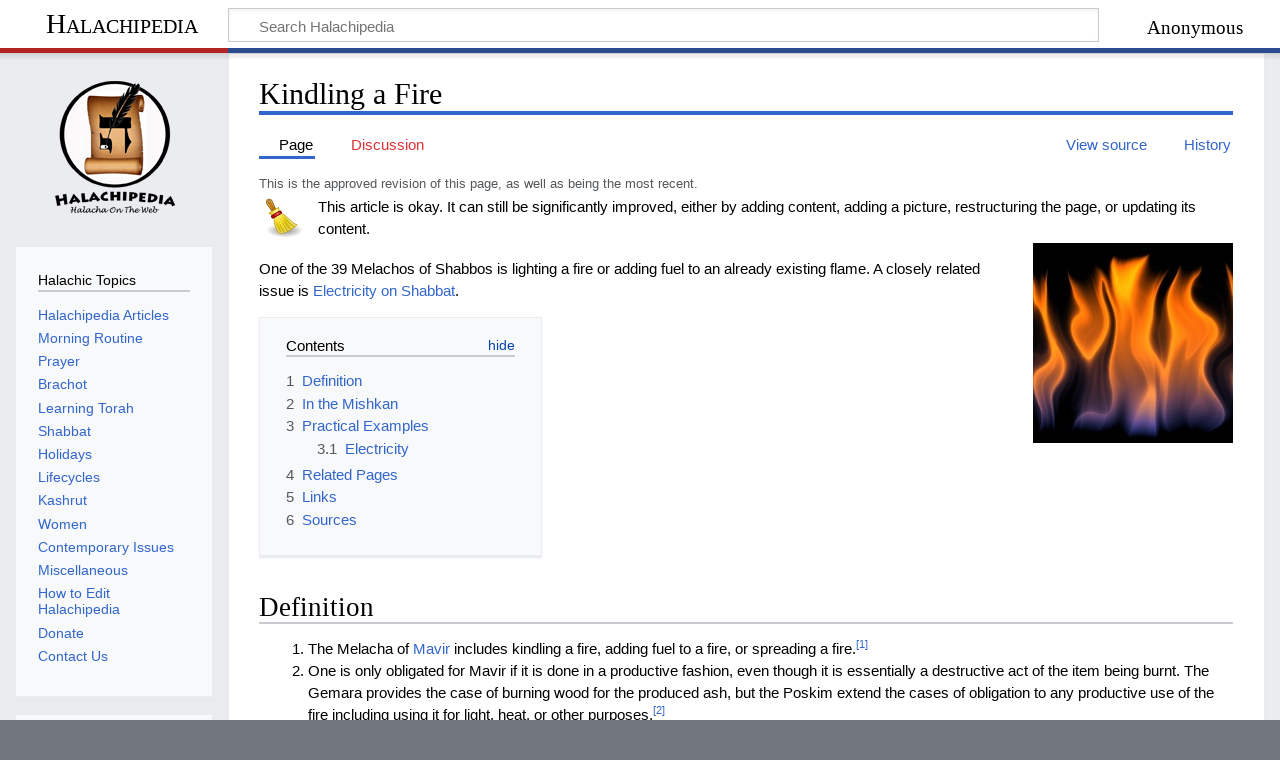

--- FILE ---
content_type: text/html; charset=UTF-8
request_url: https://halachipedia.com/index.php?title=Kindling_a_Fire&mobileaction=toggle_view_desktop
body_size: 46137
content:
<!DOCTYPE html>
<html class="client-nojs" lang="en" dir="ltr">
<head>
<meta charset="UTF-8"/>
<title>Kindling a Fire - Halachipedia</title>
<script>document.documentElement.className="client-js";RLCONF={"wgBreakFrames":false,"wgSeparatorTransformTable":["",""],"wgDigitTransformTable":["",""],"wgDefaultDateFormat":"dmy","wgMonthNames":["","January","February","March","April","May","June","July","August","September","October","November","December"],"wgRequestId":"aW1qA75pE9MQiLhjgyqa7wAAAgU","wgCSPNonce":false,"wgCanonicalNamespace":"","wgCanonicalSpecialPageName":false,"wgNamespaceNumber":0,"wgPageName":"Kindling_a_Fire","wgTitle":"Kindling a Fire","wgCurRevisionId":31883,"wgRevisionId":31883,"wgArticleId":1054,"wgIsArticle":true,"wgIsRedirect":false,"wgAction":"view","wgUserName":null,"wgUserGroups":["*"],"wgCategories":["Shabbat"],"wgPageContentLanguage":"en","wgPageContentModel":"wikitext","wgRelevantPageName":"Kindling_a_Fire","wgRelevantArticleId":1054,"wgIsProbablyEditable":false,"wgRelevantPageIsProbablyEditable":false,"wgRestrictionEdit":[],"wgRestrictionMove":[],"wgMFDisplayWikibaseDescriptions":{"search":false,"nearby":
false,"watchlist":false,"tagline":false},"wgVisualEditor":{"pageLanguageCode":"en","pageLanguageDir":"ltr","pageVariantFallbacks":"en"},"egMapsScriptPath":"/extensions/Maps/","egMapsDebugJS":false,"egMapsAvailableServices":["leaflet","googlemaps3"],"egMapsLeafletLayersApiKeys":{"MapBox":"","MapQuestOpen":"","Thunderforest":"","GeoportailFrance":""},"wgPopupsFlags":2,"wgCurrentInstallablePWAId":"main","wgEditSubmitButtonLabelPublish":false};RLSTATE={"site.styles":"ready","user.styles":"ready","user":"ready","user.options":"loading","ext.ApprovedRevs":"ready","ext.cite.styles":"ready","skins.timeless":"ready","ext.PWA.standalone.css":"ready","ext.visualEditor.desktopArticleTarget.noscript":"ready","ext.categoryTree.styles":"ready"};RLPAGEMODULES=["ext.treeandmenu","ext.cite.ux-enhancements","site","mediawiki.page.ready","mediawiki.toc","skins.timeless.js","mediawiki.misc-authed-pref","ext.PWA.standalone.js","ext.PWA","ext.visualEditor.desktopArticleTarget.init",
"ext.visualEditor.targetLoader","ext.gadget.ReferenceTooltips","ext.popups","ext.categoryTree"];</script>
<script>(RLQ=window.RLQ||[]).push(function(){mw.loader.implement("user.options@12s5i",function($,jQuery,require,module){mw.user.tokens.set({"patrolToken":"+\\","watchToken":"+\\","csrfToken":"+\\"});});});</script>
<link rel="stylesheet" href="/load.php?lang=en&amp;modules=ext.ApprovedRevs%7Cext.PWA.standalone.css%7Cext.categoryTree.styles%7Cext.cite.styles%7Cext.visualEditor.desktopArticleTarget.noscript%7Cskins.timeless&amp;only=styles&amp;skin=timeless"/>
<script async="" src="/load.php?lang=en&amp;modules=startup&amp;only=scripts&amp;raw=1&amp;skin=timeless"></script>
<!--[if IE]><link rel="stylesheet" href="/skins/Timeless/resources/IE9fixes.css?ffe73" media="screen"/><![endif]--><link rel="stylesheet" href="/index.php?title=MediaWiki:PWA-common.css&amp;action=raw&amp;ctype=text/css" media="standalone"/>
<meta name="ResourceLoaderDynamicStyles" content=""/>
<link rel="stylesheet" href="/load.php?lang=en&amp;modules=site.styles&amp;only=styles&amp;skin=timeless"/>
<meta name="generator" content="MediaWiki 1.39.3"/>
<meta name="format-detection" content="telephone=no"/>
<meta property="og:image" content="http://localhost:80/images/thumb/9/95/Fire.jpg/1200px-Fire.jpg"/>
<meta property="og:image:width" content="1200"/>
<meta property="og:image:height" content="1200"/>
<meta property="og:image" content="http://localhost:80/images/thumb/9/95/Fire.jpg/800px-Fire.jpg"/>
<meta property="og:image:width" content="800"/>
<meta property="og:image:height" content="800"/>
<meta property="og:image" content="http://localhost:80/images/thumb/9/95/Fire.jpg/640px-Fire.jpg"/>
<meta property="og:image:width" content="640"/>
<meta property="og:image:height" content="640"/>
<meta name="viewport" content="width=device-width, initial-scale=1.0, user-scalable=yes, minimum-scale=0.25, maximum-scale=5.0"/>
<link rel="icon" href="/favicon.ico"/>
<link rel="search" type="application/opensearchdescription+xml" href="/opensearch_desc.php" title="Halachipedia (en)"/>
<link rel="EditURI" type="application/rsd+xml" href="https://halachipedia.com/api.php?action=rsd"/>
<link rel="alternate" type="application/atom+xml" title="Halachipedia Atom feed" href="/index.php?title=Special:RecentChanges&amp;feed=atom"/>
<link rel="manifest" href="/index.php?title=MediaWiki:MediaWiki%3Amanifest.json&action=raw&ctype=text/json" data-PWA-id="main" />
<meta name="mobile-web-app-capable" content="yes" />
<meta name="apple-mobile-web-app-capable" content="yes" />
<meta name="application-name" content="main" />
<meta name="apple-mobile-web-app-title" content="main" />
</head>
<body class="mediawiki ltr sitedir-ltr mw-hide-empty-elt ns-0 ns-subject page-Kindling_a_Fire rootpage-Kindling_a_Fire skin-timeless action-view skin--responsive approvedRevs-approved"><div id="mw-wrapper"><div id="mw-header-container" class="ts-container"><div id="mw-header" class="ts-inner"><div id="user-tools"><div id="personal"><h2><span>Anonymous</span></h2><div id="personal-inner" class="dropdown"><div role="navigation" class="mw-portlet" id="p-personal" title="User menu" aria-labelledby="p-personal-label"><h3 id="p-personal-label" lang="en" dir="ltr">Not logged in</h3><div class="mw-portlet-body"><ul lang="en" dir="ltr"><li id="pt-createaccount" class="mw-list-item"><a href="/index.php?title=Special:CreateAccount&amp;returnto=Kindling+a+Fire&amp;returntoquery=mobileaction%3Dtoggle_view_desktop" title="You are encouraged to create an account and log in; however, it is not mandatory"><span>Create account</span></a></li><li id="pt-login" class="mw-list-item"><a href="/index.php?title=Special:UserLogin&amp;returnto=Kindling+a+Fire&amp;returntoquery=mobileaction%3Dtoggle_view_desktop" title="You are encouraged to log in; however, it is not mandatory [o]" accesskey="o"><span>Log in</span></a></li></ul></div></div></div></div></div><div id="p-logo-text" class="mw-portlet" role="banner"><a id="p-banner" class="mw-wiki-title" href="/index.php?title=Main_Page">Halachipedia</a></div><div class="mw-portlet" id="p-search"><h3 lang="en" dir="ltr"><label for="searchInput">Search</label></h3><form action="/index.php" id="searchform"><div id="simpleSearch"><div id="searchInput-container"><input type="search" name="search" placeholder="Search Halachipedia" aria-label="Search Halachipedia" autocapitalize="sentences" title="Search Halachipedia [f]" accesskey="f" id="searchInput"/></div><input type="hidden" value="Special:Search" name="title"/><input class="searchButton mw-fallbackSearchButton" type="submit" name="fulltext" title="Search the pages for this text" id="mw-searchButton" value="Search"/><input class="searchButton" type="submit" name="go" title="Go to a page with this exact name if it exists" id="searchButton" value="Go"/></div></form></div></div><div class="visualClear"></div></div><div id="mw-header-hack" class="color-bar"><div class="color-middle-container"><div class="color-middle"></div></div><div class="color-left"></div><div class="color-right"></div></div><div id="mw-header-nav-hack"><div class="color-bar"><div class="color-middle-container"><div class="color-middle"></div></div><div class="color-left"></div><div class="color-right"></div></div></div><div id="menus-cover"></div><div id="mw-content-container" class="ts-container"><div id="mw-content-block" class="ts-inner"><div id="mw-content-wrapper"><div id="mw-content"><div id="content" class="mw-body" role="main"><div class="mw-indicators">
</div>
<h1 id="firstHeading" class="firstHeading mw-first-heading"><span class="mw-page-title-main">Kindling a Fire</span></h1><div id="bodyContentOuter"><div id="siteSub">From Halachipedia</div><div id="mw-page-header-links"><div role="navigation" class="mw-portlet tools-inline" id="p-namespaces" aria-labelledby="p-namespaces-label"><h3 id="p-namespaces-label" lang="en" dir="ltr">Namespaces</h3><div class="mw-portlet-body"><ul lang="en" dir="ltr"><li id="ca-nstab-main" class="selected mw-list-item"><a href="/index.php?title=Kindling_a_Fire" title="View the content page [c]" accesskey="c"><span>Page</span></a></li><li id="ca-talk" class="new mw-list-item"><a href="/index.php?title=Talk:Kindling_a_Fire&amp;action=edit&amp;redlink=1" rel="discussion" title="Discussion about the content page (page does not exist) [t]" accesskey="t"><span>Discussion</span></a></li></ul></div></div><div role="navigation" class="mw-portlet tools-inline" id="p-more" aria-labelledby="p-more-label"><h3 id="p-more-label" lang="en" dir="ltr">More</h3><div class="mw-portlet-body"><ul lang="en" dir="ltr"><li id="ca-more" class="dropdown-toggle mw-list-item"><span>More</span></li></ul></div></div><div role="navigation" class="mw-portlet tools-inline" id="p-views" aria-labelledby="p-views-label"><h3 id="p-views-label" lang="en" dir="ltr">Page actions</h3><div class="mw-portlet-body"><ul lang="en" dir="ltr"><li id="ca-view" class="selected mw-list-item"><a href="/index.php?title=Kindling_a_Fire"><span>Read</span></a></li><li id="ca-viewsource" class="mw-list-item"><a href="/index.php?title=Kindling_a_Fire&amp;action=edit" title="This page is protected.&#10;You can view its source [e]" accesskey="e"><span>View source</span></a></li><li id="ca-history" class="mw-list-item"><a href="/index.php?title=Kindling_a_Fire&amp;action=history" title="Past revisions of this page [h]" accesskey="h"><span>History</span></a></li></ul></div></div></div><div class="visualClear"></div><div id="bodyContent"><div id="contentSub"><span class="approvedAndLatestMsg">This is the approved revision of this page, as well as being the most recent.</span></div><div id="mw-content-text" class="mw-body-content mw-content-ltr" lang="en" dir="ltr"><div class="mw-parser-output"><table class="metadata plainlinks ambox ambox-style" style="">
<tbody><tr><td class="mbox-image"><div style="width: 52px;"><a href="/index.php?title=File:40px-Edit-clear.svg.png" class="image"><img alt="40px-Edit-clear.svg.png" src="/images/1/1b/40px-Edit-clear.svg.png" decoding="async" width="40" height="40" /></a></div></td><td class="mbox-text" style=""><span class="mbox-text-span">This article is okay.<span class="hide-when-compact">  It can still be significantly improved, either by adding content, adding a picture, restructuring the page, or updating its content.</span><span class="hide-when-compact"> </span></span></td></tr></tbody></table>
<div class="floatright"><a href="/index.php?title=File:Fire.jpg" class="image"><img alt="Fire.jpg" src="/images/thumb/9/95/Fire.jpg/200px-Fire.jpg" decoding="async" width="200" height="200" srcset="/images/thumb/9/95/Fire.jpg/300px-Fire.jpg 1.5x, /images/thumb/9/95/Fire.jpg/400px-Fire.jpg 2x" /></a></div>
<p>One of the 39 Melachos of Shabbos is lighting a fire or adding fuel to an already existing flame. A closely related issue is <a href="/index.php?title=Electricity_on_Shabbat" title="Electricity on Shabbat">Electricity on Shabbat</a>. 
</p>
<div id="toc" class="toc" role="navigation" aria-labelledby="mw-toc-heading"><input type="checkbox" role="button" id="toctogglecheckbox" class="toctogglecheckbox" style="display:none" /><div class="toctitle" lang="en" dir="ltr"><h2 id="mw-toc-heading">Contents</h2><span class="toctogglespan"><label class="toctogglelabel" for="toctogglecheckbox"></label></span></div>
<ul>
<li class="toclevel-1 tocsection-1"><a href="#Definition"><span class="tocnumber">1</span> <span class="toctext">Definition</span></a></li>
<li class="toclevel-1 tocsection-2"><a href="#In_the_Mishkan"><span class="tocnumber">2</span> <span class="toctext">In the Mishkan</span></a></li>
<li class="toclevel-1 tocsection-3"><a href="#Practical_Examples"><span class="tocnumber">3</span> <span class="toctext">Practical Examples</span></a>
<ul>
<li class="toclevel-2 tocsection-4"><a href="#Electricity"><span class="tocnumber">3.1</span> <span class="toctext">Electricity</span></a></li>
</ul>
</li>
<li class="toclevel-1 tocsection-5"><a href="#Related_Pages"><span class="tocnumber">4</span> <span class="toctext">Related Pages</span></a></li>
<li class="toclevel-1 tocsection-6"><a href="#Links"><span class="tocnumber">5</span> <span class="toctext">Links</span></a></li>
<li class="toclevel-1 tocsection-7"><a href="#Sources"><span class="tocnumber">6</span> <span class="toctext">Sources</span></a></li>
</ul>
</div>

<h2><span class="mw-headline" id="Definition">Definition</span></h2>
<ol><li>The Melacha of <a href="/index.php?title=Mavir" class="mw-redirect" title="Mavir">Mavir</a> includes kindling a fire, adding fuel to a fire, or spreading a fire.<sup id="cite_ref-1" class="reference"><a href="#cite_note-1">&#91;1&#93;</a></sup></li>
<li>One is only obligated for Mavir if it is done in a productive fashion, even though it is essentially a destructive act of the item being burnt. The Gemara provides the case of burning wood for the produced ash, but the Poskim extend the cases of obligation to any productive use of the fire including using it for light, heat, or other purposes.<sup id="cite_ref-2" class="reference"><a href="#cite_note-2">&#91;2&#93;</a></sup></li></ol>
<h2><span class="mw-headline" id="In_the_Mishkan">In the Mishkan</span></h2>
<ol><li>Mavir was performed in the Mishkan when lighting a fire under a vat of spices in order to cook them in the preparation of dyes used for the cloth structures of the Mishkan.<sup id="cite_ref-3" class="reference"><a href="#cite_note-3">&#91;3&#93;</a></sup> Alternatively, it may have been done in the process of refining and smelting metal.<sup id="cite_ref-4" class="reference"><a href="#cite_note-4">&#91;4&#93;</a></sup></li></ol>
<h2><span class="mw-headline" id="Practical_Examples">Practical Examples</span></h2>
<ol><li>It is absolutely forbidden to strike a match or use a cigarette lighter on <a href="/index.php?title=Shabbat" title="Shabbat">Shabbat</a>.<sup id="cite_ref-5" class="reference"><a href="#cite_note-5">&#91;5&#93;</a></sup># It is forbidden to add oil to a Chanukia which is lit.<sup id="cite_ref-6" class="reference"><a href="#cite_note-6">&#91;6&#93;</a></sup></li></ol>
<h3><span class="mw-headline" id="Electricity">Electricity</span></h3>
<p>see <a href="/index.php?title=Electricity_on_Shabbat" title="Electricity on Shabbat">Electricity on Shabbat</a>
</p>
<ol><li>Mavir is the only melacha mentioned explicitly in Torah.<sup id="cite_ref-7" class="reference"><a href="#cite_note-7">&#91;7&#93;</a></sup> Practically, this has no difference for the nature of this specific Melacha, but rather teaches laws about malachos in general.<sup id="cite_ref-8" class="reference"><a href="#cite_note-8">&#91;8&#93;</a></sup> However, because this pasuk is also related to the killings of beis din on Shabbos, we consequently learn that Mavir is violated in the process of the halachik punishment of <i>sreifa.</i> During <i>sreifa</i>, the perpetrator is not actually burnt, and the violation of mavir actually occurs by lighting the fire under the lead to be poured down the perpetrators throat.<sup id="cite_ref-9" class="reference"><a href="#cite_note-9">&#91;9&#93;</a></sup> While lead melts under intense heats, other metals glow and become very hot. It is a machlokes Rishonim of you are chayav for Mavir in such a situation.<sup id="cite_ref-10" class="reference"><a href="#cite_note-10">&#91;10&#93;</a></sup> This is very relevant practically as in electrical devices, specifically incandescent light bulbs, pieces of metal become very hot and glow in this fashion.</li></ol>
<p>There is a debate in the Achronim about the essence of mavir. The Shulchan Aruch HaRav explains that the chiyuv extends from having the fire, not the burning or destruction of the item lit.<sup id="cite_ref-11" class="reference"><a href="#cite_note-11">&#91;11&#93;</a></sup> The Avnei Nezer Siman 138 argues that the chiyuv stems from the combustion of the burnt item, which explains the necessity of burning wood for the ash to be chayav. A possible Nafka Mina might be by incandescent light bulbs, if the metal strips burn but are not consumed. Rabbi Ribiat argues that even still you may violate the Torah prohibition of Mavir because the metal strip does eventually break because of use, which is no less than its immediate consumption.<sup id="cite_ref-12" class="reference"><a href="#cite_note-12">&#91;12&#93;</a></sup> In any event, almost all poskim agree that electricity and light bulbs are still prohibited under other Torah or Rabbinic restrictions.
</p>
<h2><span class="mw-headline" id="Related_Pages">Related Pages</span></h2>
<ul><li><a href="/index.php?title=Electricity_on_Shabbat" title="Electricity on Shabbat">Electricity on Shabbat</a></li></ul>
<h2><span class="mw-headline" id="Links">Links</span></h2>
<ul><li><a rel="nofollow" class="external text" href="http://www.yutorah.org/lectures/lecture.cfm/724911/Rabbi_Josh_Flug/The_Melachot_of_Kindling_and_Extinguishing_a_Fire">The Melachot of Kindling and Extinguishing a Fire</a> by Rabbi Josh Flug</li></ul>
<h2><span class="mw-headline" id="Sources">Sources</span></h2>
<div class="mw-references-wrap mw-references-columns"><ol class="references">
<li id="cite_note-1"><span class="mw-cite-backlink"><a href="#cite_ref-1">↑</a></span> <span class="reference-text">39 Melachos (Rabbi Ribiat, vol 4, p. 1197). See Gemara Krisos 20a, Beitzah 22a, Shabbos 120b about opening a door for the wind to enhance a torch or flame.</span>
</li>
<li id="cite_note-2"><span class="mw-cite-backlink"><a href="#cite_ref-2">↑</a></span> <span class="reference-text"> See Gemara Shabbos 106a, Rashi, Tosfos and other Rishonim there. Rambam paskins like R. Yehudah that even mavir requires a tikkun, but includes other tikkunim in 12:1. </span>
</li>
<li id="cite_note-3"><span class="mw-cite-backlink"><a href="#cite_ref-3">↑</a></span> <span class="reference-text"> See Mishna 73a and Rashi there, s.v. Mechabeh UMavir.</span>
</li>
<li id="cite_note-4"><span class="mw-cite-backlink"><a href="#cite_ref-4">↑</a></span> <span class="reference-text"> See Tosfos 94a s.v. R. Shimon, 39 Melachos, Rabbi Ribiat page 1195, footnote 1. See Rambam 12:1 who considers this a Toldah of Mavir, but not an Av.</span>
</li>
<li id="cite_note-5"><span class="mw-cite-backlink"><a href="#cite_ref-5">↑</a></span> <span class="reference-text">39 Melachos (Rabbi Ribiat, vol 4, p. 1197)</span>
</li>
<li id="cite_note-6"><span class="mw-cite-backlink"><a href="#cite_ref-6">↑</a></span> <span class="reference-text">39 Melachos (Rabbi Ribiat, vol 4, p. 1197)</span>
</li>
<li id="cite_note-7"><span class="mw-cite-backlink"><a href="#cite_ref-7">↑</a></span> <span class="reference-text"> See Shmos 35 </span>
</li>
<li id="cite_note-8"><span class="mw-cite-backlink"><a href="#cite_ref-8">↑</a></span> <span class="reference-text"> See Gemara Shabbos </span>
</li>
<li id="cite_note-9"><span class="mw-cite-backlink"><a href="#cite_ref-9">↑</a></span> <span class="reference-text"> See Sanhedrin 51a which teaches that the sedukim killed by burning the perpetrator. See Maor Hakatan 106a who maintains the violation of Mavir is the “burning” of the perpetrator even in Rabbinic <i>sreifa</i>. </span>
</li>
<li id="cite_note-10"><span class="mw-cite-backlink"><a href="#cite_ref-10">↑</a></span> <span class="reference-text"> See Rambam 12:2 about extinguishing a “burning” piece of metal and Raavad there. </span>
</li>
<li id="cite_note-11"><span class="mw-cite-backlink"><a href="#cite_ref-11">↑</a></span> <span class="reference-text"> See Kuntras Acharon, Siman 495. Based on Gemara in Krisos 20a. </span>
</li>
<li id="cite_note-12"><span class="mw-cite-backlink"><a href="#cite_ref-12">↑</a></span> <span class="reference-text"> 39 Melachos (v. 4, p. 1198) </span>
</li>
</ol></div>
<table class="wikitable" style="font-size: smaller;">

<tbody><tr>
<th>Category</th>
<th>Topic
</th></tr>
<tr>
<th><div align="left"><b>Mitzvot of Shabbat</b>
</div></th>
<td><a href="/index.php?title=Kiddush_Levana" class="mw-redirect" title="Kiddush Levana">Kiddush Levana</a> -  <a href="/index.php?title=Enjoying_Shabbat" class="mw-redirect" title="Enjoying Shabbat">Enjoying Shabbat</a> - <a href="/index.php?title=Fourth_meal_of_Shabbat" class="mw-redirect" title="Fourth meal of Shabbat">Fourth meal of Shabbat</a> - <a href="/index.php?title=Havdalah" title="Havdalah">Havdalah</a> - <a href="/index.php?title=Having_a_meal_on_Friday" class="mw-redirect" title="Having a meal on Friday">Having a meal on Friday</a> - <a href="/index.php?title=In_the_Spirit_of_Shabbat" title="In the Spirit of Shabbat">In the Spirit of Shabbat</a> - <a href="/index.php?title=Kiddush" title="Kiddush">Kiddush</a> - <a href="/index.php?title=Lighting_Shabbat_Candles" class="mw-redirect" title="Lighting Shabbat Candles">Lighting Shabbat Candles</a> - <a href="/index.php?title=Making_Early_Shabbat" title="Making Early Shabbat">Making Early Shabbat</a>  - <a href="/index.php?title=Making_one_hundred_Brachot_on_Shabbat" class="mw-redirect" title="Making one hundred Brachot on Shabbat">Making one hundred Brachot on Shabbat</a> - <a href="/index.php?title=Preparing_foods_on_Shabbat" title="Preparing foods on Shabbat">Preparing foods on Shabbat</a> - <a href="/index.php?title=Preparing_for_Shabbat" title="Preparing for Shabbat">Preparing for Shabbat</a> - <a href="/index.php?title=Shenayim_Mikra_VeEchad_Targum" class="mw-redirect" title="Shenayim Mikra VeEchad Targum">Shenayim Mikrah</a> - <a href="/index.php?title=Kavod_and_Oneg_Shabbat" title="Kavod and Oneg Shabbat">Kavod Shabbat</a> - <a href="/index.php?title=Shabbos_Davening" class="mw-redirect" title="Shabbos Davening">Shabbos Davening</a> - <a href="/index.php?title=Seudat_Shabbat" class="mw-redirect" title="Seudat Shabbat">Seudat Shabbat</a> - <a href="/index.php?title=Seudat_Shelishit" class="mw-redirect" title="Seudat Shelishit">Seudat Shelishit</a> - <a href="/index.php?title=Lechem_Mishneh" class="mw-redirect" title="Lechem Mishneh">Lechem Mishneh</a> - <a href="/index.php?title=Motzei_Shabbat" class="mw-redirect" title="Motzei Shabbat">Motzei Shabbat</a> - <a href="/index.php?title=When_Does_Shabbat_Start%3F" class="mw-redirect" title="When Does Shabbat Start?">When Does Shabbat Start?</a>
</td></tr>
<tr>
<th><div align="left"><b>Restrictions of Shabbat</b>
</div></th>
<td><a href="/index.php?title=Allowing_Carrying_Using_an_Eruv_Chatzerot" class="mw-redirect" title="Allowing Carrying Using an Eruv Chatzerot">Allowing Carrying Using an Eruv Chatzerot</a> - <a href="/index.php?title=Animals_on_Shabbat" title="Animals on Shabbat">Animals on Shabbat</a> - <a href="/index.php?title=Asking_a_Jew_to_work_on_Shabbat" class="mw-redirect" title="Asking a Jew to work on Shabbat">Asking a Jew to work on Shabbat</a> - <a href="/index.php?title=Asking_a_non-Jew_to_work_on_Shabbat" class="mw-redirect" title="Asking a non-Jew to work on Shabbat">Asking a non-Jew to work on Shabbat</a> (<a href="/index.php?title=Amirah_LeNochri" title="Amirah LeNochri">Amirah LeNochri</a>) - <a href="/index.php?title=Benefiting_from_a_Violation_of_Shabbat" title="Benefiting from a Violation of Shabbat">Benefiting from a Violation of Shabbat</a> (<a href="/index.php?title=Maaseh_Shabbat" class="mw-redirect" title="Maaseh Shabbat">Maaseh Shabbat</a>) - <a href="/index.php?title=Books,_notebooks,_and_papers" class="mw-redirect" title="Books, notebooks, and papers">Books, notebooks, and papers</a> - <a href="/index.php?title=Brushing_Teeth_on_Shabbat" title="Brushing Teeth on Shabbat">Brushing Teeth on Shabbat</a> - <a href="/index.php?title=Building_a_structure_on_Shabbat" class="mw-redirect" title="Building a structure on Shabbat">Building a structure on Shabbat</a> (<a href="/index.php?title=Boneh" title="Boneh">Boneh</a>) - <a href="/index.php?title=Carrying_on_Shabbat" class="mw-redirect" title="Carrying on Shabbat">Carrying on Shabbat</a> - <a href="/index.php?title=Cleaning_the_dishes" title="Cleaning the dishes">Cleaning the dishes</a> - <a href="/index.php?title=Cleaning_and_Folding_Garments_on_Shabbat" title="Cleaning and Folding Garments on Shabbat">Cleaning and Folding Garments on Shabbat</a> - <a href="/index.php?title=Clearing_the_table" title="Clearing the table">Clearing the table</a> - <a href="/index.php?title=Ofeh_and_Bishul" title="Ofeh and Bishul">Cooking</a> (<a href="/index.php?title=Ofeh_and_Bishul" title="Ofeh and Bishul">Ofeh and Bishul</a>) - <a href="/index.php?title=Cosmetics_on_Shabbat" class="mw-redirect" title="Cosmetics on Shabbat">Cosmetics on Shabbat</a> - <a href="/index.php?title=Dancing_and_clapping_on_Shabbat" class="mw-redirect" title="Dancing and clapping on Shabbat">Dancing and clapping on Shabbat</a> - <a href="/index.php?title=Electricity_on_Shabbat" title="Electricity on Shabbat">Electricity on Shabbat</a> - <a href="/index.php?title=Eruv_Chatzerot" title="Eruv Chatzerot">Eruv Chatzerot</a> - <a href="/index.php?title=Eruvin" title="Eruvin">Eruvin</a> - <a href="/index.php?title=Games_on_Shabbat" title="Games on Shabbat">Games on Shabbat</a> - <a href="/index.php?title=Getting_dressed_on_Shabbat" class="mw-redirect" title="Getting dressed on Shabbat">Getting dressed on Shabbat</a> - <a href="/index.php?title=Giving_birth_on_Shabbat" class="mw-redirect" title="Giving birth on Shabbat">Giving birth on Shabbat</a> - <a href="/index.php?title=Grinding" class="mw-redirect" title="Grinding">Grinding</a> (<a href="/index.php?title=Tochen" title="Tochen">Tochen</a>) - <a href="/index.php?title=Handling_objects_on_Shabbat" class="mw-redirect" title="Handling objects on Shabbat">Handling objects on Shabbat</a> (<a href="/index.php?title=Muktzeh" title="Muktzeh">Muktzeh</a>) - <a href="/index.php?title=Infants_on_Shabbat" title="Infants on Shabbat">Infants on Shabbat</a> - <a href="/index.php?title=Introduction_to_the_Modern_Eruv" title="Introduction to the Modern Eruv">Introduction to the Modern Eruv</a> - <a href="/index.php?title=Kneading" class="mw-redirect" title="Kneading">Kneading</a> (<a href="/index.php?title=Lash" class="mw-redirect" title="Lash">Lash</a>) - <a href="/index.php?title=Mail_on_Shabbat" class="mw-redirect" title="Mail on Shabbat">Mail on Shabbat</a> - <a href="/index.php?title=Medicine_on_Shabbat" title="Medicine on Shabbat">Medicine on Shabbat</a> (<a href="/index.php?title=Refuah_on_Shabbat" class="mw-redirect" title="Refuah on Shabbat">Refuah on Shabbat</a>) - <a href="/index.php?title=Melacha_That_Begins_Before_Shabbat" title="Melacha That Begins Before Shabbat">Melacha That Begins Before Shabbat</a> - <a href="/index.php?title=Opening_bottles_and_containers" class="mw-redirect" title="Opening bottles and containers">Opening bottles and containers</a> (<a href="/index.php?title=Boneh" title="Boneh">Boneh</a>) - <a href="/index.php?title=Plants_on_Shabbat" title="Plants on Shabbat">Plants on Shabbat</a> (<a href="/index.php?title=Zoreah" title="Zoreah">Zoreah</a>) - <a href="/index.php?title=Preparing_for_after_Shabbat" class="mw-redirect" title="Preparing for after Shabbat">Preparing for after Shabbat</a> (<a href="/index.php?title=Hachana" title="Hachana">Hachana</a>) - <a href="/index.php?title=Reading_on_Shabbat" title="Reading on Shabbat">Reading on Shabbat</a> (<a href="/index.php?title=Daber_Davar" title="Daber Davar">Daber Davar</a>) - <a href="/index.php?title=Recreation_on_Shabbat" title="Recreation on Shabbat">Recreation on Shabbat</a> - <a href="/index.php?title=Sechirut_Reshut" title="Sechirut Reshut">Sechirut Reshut</a> - <a href="/index.php?title=Separating_mixtures" class="mw-redirect" title="Separating mixtures">Separating mixtures</a> (<a href="/index.php?title=Borer" title="Borer">Borer</a>) - <a href="/index.php?title=Squeezing_fruits" class="mw-redirect" title="Squeezing fruits">Squeezing fruits</a> (<a href="/index.php?title=Sechita" class="mw-redirect" title="Sechita">Sechita</a>) - <a href="/index.php?title=Speaking_on_Shabbat" class="mw-redirect" title="Speaking on Shabbat">Speaking on Shabbat</a> (<a href="/index.php?title=Daber_Davar" title="Daber Davar">Daber Davar</a>) - <a href="/index.php?title=Taking_a_cruise_over_Shabbat" title="Taking a cruise over Shabbat">Taking a cruise over Shabbat</a> - <a href="/index.php?title=Taking_measurements_on_Shabbat" class="mw-redirect" title="Taking measurements on Shabbat">Taking measurements on Shabbat</a> - <a href="/index.php?title=Techum" title="Techum">Techum</a> - <a href="/index.php?title=Transactions_on_Shabbat" title="Transactions on Shabbat">Transactions on Shabbat</a> - <a href="/index.php?title=Transportation_on_Shabbat" title="Transportation on Shabbat">Transportation on Shabbat</a> - <a href="/index.php?title=Going_to_and_Staying_in_the_Hospital_on_Shabbat" title="Going to and Staying in the Hospital on Shabbat">Going to and Staying in the Hospital on Shabbat</a> - <a href="/index.php?title=Wages_on_Shabbat" class="mw-redirect" title="Wages on Shabbat">Wages on Shabbat</a> (<a href="/index.php?title=Sachar_Shabbat" class="mw-redirect" title="Sachar Shabbat">Sachar Shabbat</a>) - <a href="/index.php?title=Washing_one%E2%80%99s_body_on_Shabbat" title="Washing one’s body on Shabbat">Washing one’s body on Shabbat</a>
</td></tr>
<tr>
<th><div align="left"><b>Melachos</b>
</div></th>
<td><a href="/index.php?title=Introduction_to_Melechet_Machshevet" class="mw-redirect" title="Introduction to Melechet Machshevet">Introduction to Melechet Machshevet</a> - <a href="/index.php?title=Marbeh_Bshiurim" title="Marbeh Bshiurim">Marbeh Bshiurim</a> - <a href="/index.php?title=Plowing" class="mw-redirect" title="Plowing">Plowing</a> - <a href="/index.php?title=Planting" class="mw-redirect" title="Planting">Planting</a> - <a href="/index.php?title=Harvesting" class="mw-redirect" title="Harvesting">Harvesting</a> - <a href="/index.php?title=Gathering" class="mw-redirect" title="Gathering">Gathering</a> - <a href="/index.php?title=Threshing" class="mw-redirect" title="Threshing">Threshing</a> - <a href="/index.php?title=Winnowing" class="mw-redirect" title="Winnowing">Winnowing</a> - <a href="/index.php?title=Separating" class="mw-redirect" title="Separating">Separating</a> - <a href="/index.php?title=Grinding" class="mw-redirect" title="Grinding">Grinding</a> - <a href="/index.php?title=Sifting" class="mw-redirect" title="Sifting">Sifting</a> - <a href="/index.php?title=Kneading" class="mw-redirect" title="Kneading">Kneading</a> - <a href="/index.php?title=Baking_and_Cooking" class="mw-redirect" title="Baking and Cooking">Baking and Cooking</a> - <a href="/index.php?title=Shearing" class="mw-redirect" title="Shearing">Shearing</a> - <a href="/index.php?title=Laundering" class="mw-redirect" title="Laundering">Laundering</a> - <a href="/index.php?title=Combing" class="mw-redirect" title="Combing">Combing</a> - <a href="/index.php?title=Dyeing" class="mw-redirect" title="Dyeing">Dyeing</a> - <a href="/index.php?title=Spinning" class="mw-redirect" title="Spinning">Spinning</a> - <a href="/index.php?title=Mounting_warp_threads" class="mw-redirect" title="Mounting warp threads">Mounting warp threads</a> - <a href="/index.php?title=Making_two_loops" class="mw-redirect" title="Making two loops">Making two loops</a> - <a href="/index.php?title=Weaving" class="mw-redirect" title="Weaving">Weaving</a> - <a href="/index.php?title=Unraveling_fabric" class="mw-redirect" title="Unraveling fabric">Unraveling fabric</a> - <a href="/index.php?title=Tying" class="mw-redirect" title="Tying">Tying</a> - <a href="/index.php?title=Untying" class="mw-redirect" title="Untying">Untying</a> - <a href="/index.php?title=Gluing,_taping,_or_stapling" class="mw-redirect" title="Gluing, taping, or stapling">Gluing, taping, or stapling</a> - <a href="/index.php?title=Ripping" class="mw-redirect" title="Ripping">Ripping</a> - <a href="/index.php?title=Trapping" class="mw-redirect" title="Trapping">Trapping</a> - <a href="/index.php?title=Slaughtering" class="mw-redirect" title="Slaughtering">Slaughtering</a> - <a href="/index.php?title=Skinning" class="mw-redirect" title="Skinning">Skinning</a> - <a href="/index.php?title=Tanning" class="mw-redirect" title="Tanning">Tanning</a> - <a href="/index.php?title=Smoothing" class="mw-redirect" title="Smoothing">Smoothing</a> - <a href="/index.php?title=Scoring" class="mw-redirect" title="Scoring">Scoring</a> - <a href="/index.php?title=Cutting_precisely" class="mw-redirect" title="Cutting precisely">Cutting precisely</a> - <a href="/index.php?title=Writing" class="mw-redirect" title="Writing">Writing</a> - <a href="/index.php?title=Erasing" class="mw-redirect" title="Erasing">Erasing</a> - <a href="/index.php?title=Building" class="mw-redirect" title="Building">Building</a> - <a href="/index.php?title=Demolishing" class="mw-redirect" title="Demolishing">Demolishing</a> - <a href="/index.php?title=Completing_a_vessel" class="mw-redirect" title="Completing a vessel">Completing a vessel</a> - <a href="/index.php?title=Extinguishing_a_flame" class="mw-redirect" title="Extinguishing a flame">Extinguishing a flame</a> - <a href="/index.php?title=Kindling_a_fire" class="mw-redirect" title="Kindling a fire">Kindling a fire</a> - <a href="/index.php?title=Carrying" class="mw-redirect" title="Carrying">Carrying</a>
</td></tr></tbody></table>
<!-- 
NewPP limit report
Cached time: 20260118181006
Cache expiry: 86400
Reduced expiry: false
Complications: [show‐toc]
CPU time usage: 0.057 seconds
Real time usage: 0.073 seconds
Preprocessor visited node count: 508/1000000
Post‐expand include size: 5058/2097152 bytes
Template argument size: 467/2097152 bytes
Highest expansion depth: 17/100
Expensive parser function count: 0/100
Unstrip recursion depth: 0/20
Unstrip post‐expand size: 3724/5000000 bytes
-->
<!--
Transclusion expansion time report (%,ms,calls,template)
100.00%   40.306      1 -total
 67.83%   27.340      1 Template:Okay
 61.80%   24.910      1 Template:Ambox
 34.84%   14.044      1 Template:Category_handler
 18.05%    7.276      1 Template:Ambox/core
 11.29%    4.549      1 Template:Category_handler/blacklist
 10.77%    4.341      1 Template:Category_handler/numbered
 10.54%    4.249      2 Template:FULLROOTPAGENAME
  6.94%    2.796      1 Template:Shabbat_Table
  6.15%    2.480      1 Template:If_pagename
-->

<!-- Saved in parser cache with key halachipedia:pcache:idhash:1054-0!canonical and timestamp 20260118181006 and revision id 31883.
 -->
</div></div><div class="printfooter">
Retrieved from "<a dir="ltr" href="http://localhost:80/index.php?title=Kindling_a_Fire&amp;oldid=31883">http://localhost:80/index.php?title=Kindling_a_Fire&amp;oldid=31883</a>"</div>
<div class="visualClear"></div></div></div></div></div><div id="content-bottom-stuff"><div id="catlinks" class="catlinks" data-mw="interface"><div id="mw-normal-catlinks" class="mw-normal-catlinks"><a href="/index.php?title=Special:Categories" title="Special:Categories">Category</a>: <ul><li><a href="/index.php?title=Category:Shabbat" title="Category:Shabbat">Shabbat</a></li></ul></div></div></div></div><div id="mw-site-navigation"><div id="p-logo" class="mw-portlet" role="banner"><a class="mw-wiki-logo fallback" href="/index.php?title=Main_Page" title="Visit the main page"></a></div><div id="site-navigation" class="sidebar-chunk"><h2><span>Navigation</span></h2><div class="sidebar-inner"><div role="navigation" class="mw-portlet" id="p-Halachic_Topics" aria-labelledby="p-Halachic_Topics-label"><h3 id="p-Halachic_Topics-label" lang="en" dir="ltr">Halachic Topics</h3><div class="mw-portlet-body"><ul lang="en" dir="ltr"><li id="n-Halachipedia-Articles" class="mw-list-item"><a href="/index.php?title=Halachipedia_Articles"><span>Halachipedia Articles</span></a></li><li id="n-Morning-Routine" class="mw-list-item"><a href="/index.php?title=Morning_Routine"><span>Morning Routine</span></a></li><li id="n-Prayer" class="mw-list-item"><a href="/index.php?title=Prayer"><span>Prayer</span></a></li><li id="n-Brachot" class="mw-list-item"><a href="/index.php?title=Brachot"><span>Brachot</span></a></li><li id="n-Learning-Torah" class="mw-list-item"><a href="/index.php?title=Learning_Torah"><span>Learning Torah</span></a></li><li id="n-Shabbat" class="mw-list-item"><a href="/index.php?title=Shabbat"><span>Shabbat</span></a></li><li id="n-Holidays" class="mw-list-item"><a href="/index.php?title=Holidays"><span>Holidays</span></a></li><li id="n-Lifecycles" class="mw-list-item"><a href="/index.php?title=Lifecycles"><span>Lifecycles</span></a></li><li id="n-Kashrut" class="mw-list-item"><a href="/index.php?title=Kashrut"><span>Kashrut</span></a></li><li id="n-Women" class="mw-list-item"><a href="/index.php?title=Women"><span>Women</span></a></li><li id="n-Contemporary-Issues" class="mw-list-item"><a href="/index.php?title=Contemporary_Issues"><span>Contemporary Issues</span></a></li><li id="n-Miscellaneous" class="mw-list-item"><a href="/index.php?title=Miscellaneous"><span>Miscellaneous</span></a></li><li id="n-How-to-Edit-Halachipedia" class="mw-list-item"><a href="/index.php?title=How_to_Edit_Halachipedia"><span>How to Edit Halachipedia</span></a></li><li id="n-Donate" class="mw-list-item"><a href="/index.php?title=Donate"><span>Donate</span></a></li><li id="n-Contact-Us" class="mw-list-item"><a href="mailto:support@halachipedia.com" rel="nofollow"><span>Contact Us</span></a></li></ul></div></div><div role="navigation" class="mw-portlet emptyPortlet" id="p-categorytree-portlet" aria-labelledby="p-categorytree-portlet-label"><h3 id="p-categorytree-portlet-label" lang="en" dir="ltr">Categories</h3><div class="mw-portlet-body"><ul lang="en" dir="ltr"></ul><div class="after-portlet after-portlet-categorytree-portlet"><div class="CategoryTreeTag" data-ct-mode="10" data-ct-options="{&quot;mode&quot;:10,&quot;hideprefix&quot;:20,&quot;showcount&quot;:false,&quot;namespaces&quot;:false,&quot;notranslations&quot;:false}"><div class="CategoryTreeSection"><div class="CategoryTreeItem"><span class="CategoryTreeBullet"><span class="CategoryTreeToggle" data-ct-title="Between_Man_and_Hashem" data-ct-state="collapsed"></span> </span> <a href="/index.php?title=Category:Between_Man_and_Hashem" title="Category:Between Man and Hashem">Between Man and Hashem</a></div><div class="CategoryTreeChildren" style="display:none"></div></div><div class="CategoryTreeSection"><div class="CategoryTreeItem"><span class="CategoryTreeBullet"><span class="CategoryTreeToggle" data-ct-title="Between_Man_and_Himself" data-ct-state="collapsed"></span> </span> <a href="/index.php?title=Category:Between_Man_and_Himself" title="Category:Between Man and Himself">Between Man and Himself</a></div><div class="CategoryTreeChildren" style="display:none"></div></div><div class="CategoryTreeSection"><div class="CategoryTreeItem"><span class="CategoryTreeBullet"><span class="CategoryTreeToggle" data-ct-title="Between_Man_And_His_Fellow" data-ct-state="collapsed"></span> </span> <a href="/index.php?title=Category:Between_Man_And_His_Fellow" title="Category:Between Man And His Fellow">Between Man And His Fellow</a></div><div class="CategoryTreeChildren" style="display:none"></div></div></div></div></div></div></div></div><div id="site-tools" class="sidebar-chunk"><h2><span>Wiki tools</span></h2><div class="sidebar-inner"><div role="navigation" class="mw-portlet" id="p-tb" aria-labelledby="p-tb-label"><h3 id="p-tb-label" lang="en" dir="ltr">Wiki tools</h3><div class="mw-portlet-body"><ul lang="en" dir="ltr"><li id="t-specialpages" class="mw-list-item"><a href="/index.php?title=Special:SpecialPages" title="A list of all special pages [q]" accesskey="q"><span>Special pages</span></a></li></ul></div></div></div></div></div><div id="mw-related-navigation"><div id="page-tools" class="sidebar-chunk"><h2><span>Page tools</span></h2><div class="sidebar-inner"><div role="navigation" class="mw-portlet emptyPortlet" id="p-cactions" title="More options" aria-labelledby="p-cactions-label"><h3 id="p-cactions-label" lang="en" dir="ltr">Page tools</h3><div class="mw-portlet-body"><ul lang="en" dir="ltr"></ul></div></div><div role="navigation" class="mw-portlet emptyPortlet" id="p-userpagetools" aria-labelledby="p-userpagetools-label"><h3 id="p-userpagetools-label" lang="en" dir="ltr">User page tools</h3><div class="mw-portlet-body"><ul lang="en" dir="ltr"></ul></div></div><div role="navigation" class="mw-portlet" id="p-pagemisc" aria-labelledby="p-pagemisc-label"><h3 id="p-pagemisc-label" lang="en" dir="ltr">More</h3><div class="mw-portlet-body"><ul lang="en" dir="ltr"><li id="t-whatlinkshere" class="mw-list-item"><a href="/index.php?title=Special:WhatLinksHere/Kindling_a_Fire" title="A list of all wiki pages that link here [j]" accesskey="j"><span>What links here</span></a></li><li id="t-recentchangeslinked" class="mw-list-item"><a href="/index.php?title=Special:RecentChangesLinked/Kindling_a_Fire" rel="nofollow" title="Recent changes in pages linked from this page [k]" accesskey="k"><span>Related changes</span></a></li><li id="t-print" class="mw-list-item"><a href="javascript:print();" rel="alternate" title="Printable version of this page [p]" accesskey="p"><span>Printable version</span></a></li><li id="t-permalink" class="mw-list-item"><a href="/index.php?title=Kindling_a_Fire&amp;oldid=31883" title="Permanent link to this revision of this page"><span>Permanent link</span></a></li><li id="t-info" class="mw-list-item"><a href="/index.php?title=Kindling_a_Fire&amp;action=info" title="More information about this page"><span>Page information</span></a></li><li id="t-pagelog" class="mw-list-item"><a href="/index.php?title=Special:Log&amp;page=Kindling+a+Fire"><span>Page logs</span></a></li></ul></div></div></div></div><div id="catlinks-sidebar" class="sidebar-chunk"><h2><span>Categories</span></h2><div class="sidebar-inner"><div id="sidebar-normal-catlinks" class="mw-normal-catlinks"><div role="navigation" class="mw-portlet" id="p-normal-catlinks" aria-labelledby="p-normal-catlinks-label"><h3 id="p-normal-catlinks-label" lang="en" dir="ltr">Categories</h3><div class="mw-portlet-body"><ul><li><a href="/index.php?title=Category:Shabbat" title="Category:Shabbat">Shabbat</a></li></ul></div></div></div></div></div></div><div class="visualClear"></div></div></div><div id="mw-footer-container" class="mw-footer-container ts-container"><div id="mw-footer" class="mw-footer ts-inner" role="contentinfo" lang="en" dir="ltr"><ul id="footer-icons"><li id="footer-poweredbyico" class="footer-icons"><a href="https://www.mediawiki.org/"><img src="/resources/assets/poweredby_mediawiki_88x31.png" alt="Powered by MediaWiki" srcset="/resources/assets/poweredby_mediawiki_132x47.png 1.5x, /resources/assets/poweredby_mediawiki_176x62.png 2x" width="88" height="31" loading="lazy"/></a><a href="http://www.ana.com/"><img src="/images/ana_logo.png" alt="Hosted by ana.com" width="88" height="31" loading="lazy"/></a><a href="https://play.google.com/store/apps/details?id=com.halachipedia.myapp"><img src="/images/google_play.png" alt="Install our Android app" width="88" height="31" loading="lazy"/></a></li></ul><div id="footer-list"><ul id="footer-info"><li id="footer-info-lastmod"> This page was last edited on 13 July 2023, at 17:04.</li></ul><ul id="footer-places"><li id="footer-places-privacy"><a href="/index.php?title=Halachipedia:Privacy_policy">Privacy policy</a></li><li id="footer-places-about"><a href="/index.php?title=Halachipedia:About">About Halachipedia</a></li><li id="footer-places-disclaimer"><a href="/index.php?title=Halachipedia:General_disclaimer">Disclaimers</a></li><li id="footer-places-mobileview"><a href="https://halachipedia.com/index.php?title=Kindling_a_Fire&amp;mobileaction=toggle_view_mobile" class="noprint stopMobileRedirectToggle">Mobile view</a></li></ul></div><div class="visualClear"></div></div></div></div><script>(RLQ=window.RLQ||[]).push(function(){mw.config.set({"wgPageParseReport":{"limitreport":{"cputime":"0.057","walltime":"0.073","ppvisitednodes":{"value":508,"limit":1000000},"postexpandincludesize":{"value":5058,"limit":2097152},"templateargumentsize":{"value":467,"limit":2097152},"expansiondepth":{"value":17,"limit":100},"expensivefunctioncount":{"value":0,"limit":100},"unstrip-depth":{"value":0,"limit":20},"unstrip-size":{"value":3724,"limit":5000000},"timingprofile":["100.00%   40.306      1 -total"," 67.83%   27.340      1 Template:Okay"," 61.80%   24.910      1 Template:Ambox"," 34.84%   14.044      1 Template:Category_handler"," 18.05%    7.276      1 Template:Ambox/core"," 11.29%    4.549      1 Template:Category_handler/blacklist"," 10.77%    4.341      1 Template:Category_handler/numbered"," 10.54%    4.249      2 Template:FULLROOTPAGENAME","  6.94%    2.796      1 Template:Shabbat_Table","  6.15%    2.480      1 Template:If_pagename"]},"cachereport":{"timestamp":"20260118181006","ttl":86400,"transientcontent":false}}});});</script>
<script>
  (function(i,s,o,g,r,a,m){i['GoogleAnalyticsObject']=r;i[r]=i[r]||function(){
  (i[r].q=i[r].q||[]).push(arguments)},i[r].l=1*new Date();a=s.createElement(o),
  m=s.getElementsByTagName(o)[0];a.async=1;a.src=g;m.parentNode.insertBefore(a,m)
  })(window,document,'script','//www.google-analytics.com/analytics.js','ga');

  ga('create', 'UA-18666324-1', 'auto');
  ga('set', 'anonymizeIp', true);
  ga('send', 'pageview');

</script>
<script>
  (function(i,s,o,g,r,a,m){i['GoogleAnalyticsObject']=r;i[r]=i[r]||function(){
  (i[r].q=i[r].q||[]).push(arguments)},i[r].l=1*new Date();a=s.createElement(o),
  m=s.getElementsByTagName(o)[0];a.async=1;a.src=g;m.parentNode.insertBefore(a,m)
  })(window,document,'script','//www.google-analytics.com/analytics.js','ga');

  ga('create', 'UA-18666324-1', 'auto');
  ga('set', 'anonymizeIp', true);
  ga('send', 'pageview');

</script>

<script>(RLQ=window.RLQ||[]).push(function(){mw.config.set({"wgBackendResponseTime":129});});</script>
</body>
</html>

--- FILE ---
content_type: text/css; charset=utf-8
request_url: https://halachipedia.com/load.php?lang=en&modules=site.styles&only=styles&skin=timeless
body_size: 155
content:
body.page-Main_Page h1.firstHeading{display:none}img{max-width:100%;max-height:100%}div.HomePageLinks a{color:white}
/* Cached 20260118231605 */